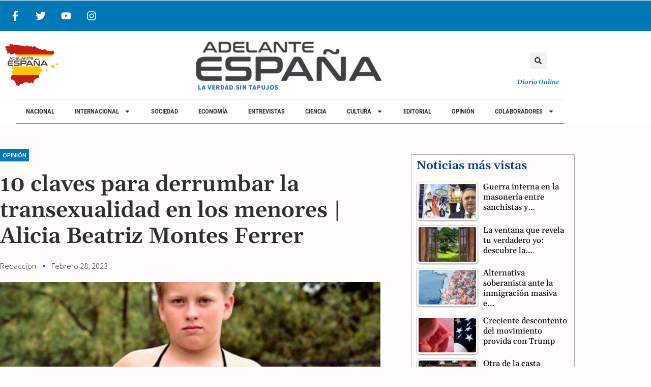

--- FILE ---
content_type: text/css
request_url: https://adelanteespana.com/wp-content/cache/autoptimize/css/autoptimize_single_e61dc63642908ff1972203e12757dd8e.css
body_size: 3777
content:
.elementor-8463 .elementor-element.elementor-element-58edfc68{margin-top:30px;margin-bottom:30px}.elementor-8463 .elementor-element.elementor-element-38802b6d>.elementor-element-populated{padding:0 50px 0 0}.elementor-widget-post-info .elementor-icon-list-item:not(:last-child):after{border-color:var(--e-global-color-text)}.elementor-widget-post-info .elementor-icon-list-icon i{color:var(--e-global-color-primary)}.elementor-widget-post-info .elementor-icon-list-icon svg{fill:var(--e-global-color-primary)}.elementor-widget-post-info .elementor-icon-list-text,.elementor-widget-post-info .elementor-icon-list-text a{color:var(--e-global-color-secondary)}.elementor-widget-post-info .elementor-icon-list-item{font-family:var(--e-global-typography-text-font-family),Sans-serif;font-weight:var(--e-global-typography-text-font-weight)}.elementor-8463 .elementor-element.elementor-element-48a4a1b{width:auto;max-width:auto;background-color:var(--e-global-color-secondary);padding:2px 5px}.elementor-8463 .elementor-element.elementor-element-48a4a1b .elementor-icon-list-icon{width:14px}.elementor-8463 .elementor-element.elementor-element-48a4a1b .elementor-icon-list-icon i{font-size:14px}.elementor-8463 .elementor-element.elementor-element-48a4a1b .elementor-icon-list-icon svg{--e-icon-list-icon-size:14px}.elementor-8463 .elementor-element.elementor-element-48a4a1b .elementor-icon-list-text,.elementor-8463 .elementor-element.elementor-element-48a4a1b .elementor-icon-list-text a{color:#fff}.elementor-8463 .elementor-element.elementor-element-48a4a1b .elementor-icon-list-item{font-family:"Source Sans Pro",Sans-serif;font-size:12px;font-weight:600;text-transform:uppercase;line-height:1.7em}.elementor-widget-theme-post-title .elementor-heading-title{font-family:var(--e-global-typography-primary-font-family),Sans-serif;font-weight:var(--e-global-typography-primary-font-weight);color:var(--e-global-color-primary)}.elementor-8463 .elementor-element.elementor-element-28b667eb{margin:20px 0 calc(var(--kit-widget-spacing, 0px) + 0px) 0px;text-align:start}.elementor-8463 .elementor-element.elementor-element-28b667eb .elementor-heading-title{font-family:"Gelasio",Sans-serif;font-size:43px;font-weight:600;line-height:1.2em;color:var(--e-global-color-text)}.elementor-8463 .elementor-element.elementor-element-16218db1 .elementor-icon-list-items:not(.elementor-inline-items) .elementor-icon-list-item:not(:last-child){padding-bottom:calc(25px/2)}.elementor-8463 .elementor-element.elementor-element-16218db1 .elementor-icon-list-items:not(.elementor-inline-items) .elementor-icon-list-item:not(:first-child){margin-top:calc(25px/2)}.elementor-8463 .elementor-element.elementor-element-16218db1 .elementor-icon-list-items.elementor-inline-items .elementor-icon-list-item{margin-right:calc(25px/2);margin-left:calc(25px/2)}.elementor-8463 .elementor-element.elementor-element-16218db1 .elementor-icon-list-items.elementor-inline-items{margin-right:calc(-25px/2);margin-left:calc(-25px/2)}body.rtl .elementor-8463 .elementor-element.elementor-element-16218db1 .elementor-icon-list-items.elementor-inline-items .elementor-icon-list-item:after{left:calc(-25px/2)}body:not(.rtl) .elementor-8463 .elementor-element.elementor-element-16218db1 .elementor-icon-list-items.elementor-inline-items .elementor-icon-list-item:after{right:calc(-25px/2)}.elementor-8463 .elementor-element.elementor-element-16218db1 .elementor-icon-list-item:not(:last-child):after{content:"";height:18%;border-color:var(--e-global-color-secondary)}.elementor-8463 .elementor-element.elementor-element-16218db1 .elementor-icon-list-items:not(.elementor-inline-items) .elementor-icon-list-item:not(:last-child):after{border-top-style:dotted;border-top-width:5px}.elementor-8463 .elementor-element.elementor-element-16218db1 .elementor-icon-list-items.elementor-inline-items .elementor-icon-list-item:not(:last-child):after{border-left-style:dotted}.elementor-8463 .elementor-element.elementor-element-16218db1 .elementor-inline-items .elementor-icon-list-item:not(:last-child):after{border-left-width:5px}.elementor-8463 .elementor-element.elementor-element-16218db1 .elementor-icon-list-icon{width:0}.elementor-8463 .elementor-element.elementor-element-16218db1 .elementor-icon-list-icon i{font-size:0px}.elementor-8463 .elementor-element.elementor-element-16218db1 .elementor-icon-list-icon svg{--e-icon-list-icon-size:0px}.elementor-8463 .elementor-element.elementor-element-16218db1 .elementor-icon-list-text,.elementor-8463 .elementor-element.elementor-element-16218db1 .elementor-icon-list-text a{color:var(--e-global-color-text)}.elementor-8463 .elementor-element.elementor-element-16218db1 .elementor-icon-list-item{font-size:16px;font-weight:300;text-transform:capitalize}.elementor-widget-theme-post-excerpt{font-family:var(--e-global-typography-text-font-family),Sans-serif;font-weight:var(--e-global-typography-text-font-weight);color:var(--e-global-color-text)}.elementor-8463 .elementor-element.elementor-element-4c86f66e{margin:0 0 calc(var(--kit-widget-spacing, 0px) + 0px) 0px;text-align:start;font-size:18px;font-weight:600;color:#16163f}.elementor-widget-theme-post-featured-image .widget-image-caption{color:var(--e-global-color-text);font-family:var(--e-global-typography-text-font-family),Sans-serif;font-weight:var(--e-global-typography-text-font-weight)}.elementor-8463 .elementor-element.elementor-element-4f608f5d{margin:0 0 calc(var(--kit-widget-spacing, 0px) + 0px) 0px;padding:0;text-align:start}.elementor-8463 .elementor-element.elementor-element-4f608f5d img{width:100%;height:380px;object-fit:cover;object-position:center center}.elementor-8463 .elementor-element.elementor-element-4f608f5d .widget-image-caption{text-align:start;font-family:"Source Sans Pro",Sans-serif;font-size:13px;font-weight:400;text-transform:uppercase;margin-block-start:5px}.elementor-widget-theme-post-content{color:var(--e-global-color-text);font-family:var(--e-global-typography-text-font-family),Sans-serif;font-weight:var(--e-global-typography-text-font-weight)}.elementor-8463 .elementor-element.elementor-element-2aad7d50{margin:0 0 calc(var(--kit-widget-spacing, 0px) + 0px) 0px;text-align:start;color:#4a4a4a;font-size:18px;font-weight:400}.elementor-8463 .elementor-element.elementor-element-eb19bf8 .elementor-icon-list-icon i{color:var(--e-global-color-secondary);font-size:14px}.elementor-8463 .elementor-element.elementor-element-eb19bf8 .elementor-icon-list-icon svg{fill:var(--e-global-color-secondary);--e-icon-list-icon-size:14px}.elementor-8463 .elementor-element.elementor-element-eb19bf8 .elementor-icon-list-icon{width:14px}.elementor-8463 .elementor-element.elementor-element-eb19bf8 .elementor-icon-list-text,.elementor-8463 .elementor-element.elementor-element-eb19bf8 .elementor-icon-list-text a{color:var(--e-global-color-text)}.elementor-8463 .elementor-element.elementor-element-eb19bf8 .elementor-icon-list-item{font-family:"Source Sans Pro",Sans-serif;font-size:14px;font-weight:400;line-height:1.2em}.elementor-8463 .elementor-element.elementor-element-b5f5911>.elementor-container{max-width:500px}.elementor-8463 .elementor-element.elementor-element-b5f5911{border-style:solid;border-width:1px;border-color:var(--e-global-color-bd8e947);margin-top:0;margin-bottom:0}.elementor-widget-heading .elementor-heading-title{font-family:var(--e-global-typography-primary-font-family),Sans-serif;font-weight:var(--e-global-typography-primary-font-weight);color:var(--e-global-color-primary)}.elementor-8463 .elementor-element.elementor-element-3315157 .elementor-heading-title{font-family:"Gelasio",Sans-serif;font-size:23px;font-weight:600}.elementor-8463 .elementor-element.elementor-element-5f56cf7:not(.elementor-motion-effects-element-type-background),.elementor-8463 .elementor-element.elementor-element-5f56cf7>.elementor-motion-effects-container>.elementor-motion-effects-layer{background-color:#f7f7f7}.elementor-8463 .elementor-element.elementor-element-5f56cf7{border-style:solid;border-width:1px;border-color:rgba(12,12,12,.1);transition:background .3s,border .3s,border-radius .3s,box-shadow .3s;margin-top:20px;margin-bottom:0}.elementor-8463 .elementor-element.elementor-element-5f56cf7>.elementor-background-overlay{transition:background .3s,border-radius .3s,opacity .3s}.elementor-8463 .elementor-element.elementor-element-ca3c8ca>.elementor-widget-wrap>.elementor-widget:not(.elementor-widget__width-auto):not(.elementor-widget__width-initial):not(:last-child):not(.elementor-absolute){--kit-widget-spacing:20px}.elementor-8463 .elementor-element.elementor-element-ca3c8ca>.elementor-element-populated{padding:50px}.elementor-8463 .elementor-element.elementor-element-303ca74 .elementor-heading-title{font-family:"Gelasio",Sans-serif;font-size:28px;font-weight:500;color:#0c0c0c}.elementor-widget-text-editor{font-family:var(--e-global-typography-text-font-family),Sans-serif;font-weight:var(--e-global-typography-text-font-weight);color:var(--e-global-color-text)}.elementor-widget-text-editor.elementor-drop-cap-view-stacked .elementor-drop-cap{background-color:var(--e-global-color-primary)}.elementor-widget-text-editor.elementor-drop-cap-view-framed .elementor-drop-cap,.elementor-widget-text-editor.elementor-drop-cap-view-default .elementor-drop-cap{color:var(--e-global-color-primary);border-color:var(--e-global-color-primary)}.elementor-8463 .elementor-element.elementor-element-9c4a08c{font-family:"Rubik",Sans-serif;font-size:16px;font-weight:300;color:rgba(12,12,12,.5)}.elementor-widget-form .elementor-field-group>label,.elementor-widget-form .elementor-field-subgroup label{color:var(--e-global-color-text)}.elementor-widget-form .elementor-field-group>label{font-family:var(--e-global-typography-text-font-family),Sans-serif;font-weight:var(--e-global-typography-text-font-weight)}.elementor-widget-form .elementor-field-type-html{color:var(--e-global-color-text);font-family:var(--e-global-typography-text-font-family),Sans-serif;font-weight:var(--e-global-typography-text-font-weight)}.elementor-widget-form .elementor-field-group .elementor-field{color:var(--e-global-color-text)}.elementor-widget-form .elementor-field-group .elementor-field,.elementor-widget-form .elementor-field-subgroup label{font-family:var(--e-global-typography-text-font-family),Sans-serif;font-weight:var(--e-global-typography-text-font-weight)}.elementor-widget-form .elementor-button{font-family:var(--e-global-typography-accent-font-family),Sans-serif;font-weight:var(--e-global-typography-accent-font-weight)}.elementor-widget-form .e-form__buttons__wrapper__button-next{background-color:var(--e-global-color-accent)}.elementor-widget-form .elementor-button[type=submit]{background-color:var(--e-global-color-accent)}.elementor-widget-form .e-form__buttons__wrapper__button-previous{background-color:var(--e-global-color-accent)}.elementor-widget-form .elementor-message{font-family:var(--e-global-typography-text-font-family),Sans-serif;font-weight:var(--e-global-typography-text-font-weight)}.elementor-widget-form .e-form__indicators__indicator,.elementor-widget-form .e-form__indicators__indicator__label{font-family:var(--e-global-typography-accent-font-family),Sans-serif;font-weight:var(--e-global-typography-accent-font-weight)}.elementor-widget-form{--e-form-steps-indicator-inactive-primary-color:var(--e-global-color-text);--e-form-steps-indicator-active-primary-color:var(--e-global-color-accent);--e-form-steps-indicator-completed-primary-color:var(--e-global-color-accent);--e-form-steps-indicator-progress-color:var(--e-global-color-accent);--e-form-steps-indicator-progress-background-color:var(--e-global-color-text);--e-form-steps-indicator-progress-meter-color:var(--e-global-color-text)}.elementor-widget-form .e-form__indicators__indicator__progress__meter{font-family:var(--e-global-typography-accent-font-family),Sans-serif;font-weight:var(--e-global-typography-accent-font-weight)}.elementor-8463 .elementor-element.elementor-element-b8ef2e2{margin:0 0 calc(var(--kit-widget-spacing, 0px) + 0px) 0px;--e-form-steps-indicators-spacing:20px;--e-form-steps-indicator-padding:30px;--e-form-steps-indicator-inactive-secondary-color:#fff;--e-form-steps-indicator-active-secondary-color:#fff;--e-form-steps-indicator-completed-secondary-color:#fff;--e-form-steps-divider-width:1px;--e-form-steps-divider-gap:10px}.elementor-8463 .elementor-element.elementor-element-b8ef2e2 .elementor-field-group{padding-right:calc( 20px/2 );padding-left:calc( 20px/2 );margin-bottom:20px}.elementor-8463 .elementor-element.elementor-element-b8ef2e2 .elementor-form-fields-wrapper{margin-left:calc( -20px/2 );margin-right:calc( -20px/2 );margin-bottom:-20px}.elementor-8463 .elementor-element.elementor-element-b8ef2e2 .elementor-field-group.recaptcha_v3-bottomleft,.elementor-8463 .elementor-element.elementor-element-b8ef2e2 .elementor-field-group.recaptcha_v3-bottomright{margin-bottom:0}body.rtl .elementor-8463 .elementor-element.elementor-element-b8ef2e2 .elementor-labels-inline .elementor-field-group>label{padding-left:0}body:not(.rtl) .elementor-8463 .elementor-element.elementor-element-b8ef2e2 .elementor-labels-inline .elementor-field-group>label{padding-right:0}body .elementor-8463 .elementor-element.elementor-element-b8ef2e2 .elementor-labels-above .elementor-field-group>label{padding-bottom:0}.elementor-8463 .elementor-element.elementor-element-b8ef2e2 .elementor-field-type-html{padding-bottom:0}.elementor-8463 .elementor-element.elementor-element-b8ef2e2 .elementor-field-group .elementor-field{color:#cacaca}.elementor-8463 .elementor-element.elementor-element-b8ef2e2 .elementor-field-group .elementor-field,.elementor-8463 .elementor-element.elementor-element-b8ef2e2 .elementor-field-subgroup label{font-family:"Rubik",Sans-serif;font-size:16px;font-weight:300}.elementor-8463 .elementor-element.elementor-element-b8ef2e2 .elementor-field-group .elementor-field:not(.elementor-select-wrapper){background-color:#fff;border-width:0;border-radius:0}.elementor-8463 .elementor-element.elementor-element-b8ef2e2 .elementor-field-group .elementor-select-wrapper select{background-color:#fff;border-width:0;border-radius:0}.elementor-8463 .elementor-element.elementor-element-b8ef2e2 .elementor-button{font-family:"Rubik",Sans-serif;font-size:15px;font-weight:300;text-transform:uppercase;line-height:1.6em;border-radius:0}.elementor-8463 .elementor-element.elementor-element-b8ef2e2 .e-form__buttons__wrapper__button-next{background-color:var(--e-global-color-secondary);color:#fff}.elementor-8463 .elementor-element.elementor-element-b8ef2e2 .elementor-button[type=submit]{background-color:var(--e-global-color-secondary);color:#fff}.elementor-8463 .elementor-element.elementor-element-b8ef2e2 .elementor-button[type=submit] svg *{fill:#fff}.elementor-8463 .elementor-element.elementor-element-b8ef2e2 .e-form__buttons__wrapper__button-previous{color:#fff}.elementor-8463 .elementor-element.elementor-element-b8ef2e2 .e-form__buttons__wrapper__button-next:hover{background-color:var(--e-global-color-text);color:#fff}.elementor-8463 .elementor-element.elementor-element-b8ef2e2 .elementor-button[type=submit]:hover{background-color:var(--e-global-color-text);color:#fff}.elementor-8463 .elementor-element.elementor-element-b8ef2e2 .elementor-button[type=submit]:hover svg *{fill:#fff}.elementor-8463 .elementor-element.elementor-element-b8ef2e2 .e-form__buttons__wrapper__button-previous:hover{color:#fff}.elementor-widget-divider{--divider-color:var(--e-global-color-secondary)}.elementor-widget-divider .elementor-divider__text{color:var(--e-global-color-secondary);font-family:var(--e-global-typography-secondary-font-family),Sans-serif;font-weight:var(--e-global-typography-secondary-font-weight)}.elementor-widget-divider.elementor-view-stacked .elementor-icon{background-color:var(--e-global-color-secondary)}.elementor-widget-divider.elementor-view-framed .elementor-icon,.elementor-widget-divider.elementor-view-default .elementor-icon{color:var(--e-global-color-secondary);border-color:var(--e-global-color-secondary)}.elementor-widget-divider.elementor-view-framed .elementor-icon,.elementor-widget-divider.elementor-view-default .elementor-icon svg{fill:var(--e-global-color-secondary)}.elementor-8463 .elementor-element.elementor-element-002d2fb{--divider-border-style:solid;--divider-color:var(--e-global-color-bd8e947);--divider-border-width:1px}.elementor-8463 .elementor-element.elementor-element-002d2fb .elementor-divider-separator{width:100%}.elementor-8463 .elementor-element.elementor-element-002d2fb .elementor-divider{padding-block-start:15px;padding-block-end:15px}.elementor-8463 .elementor-element.elementor-element-4e7b292b>.elementor-container{max-width:1200px}.elementor-8463 .elementor-element.elementor-element-4e7b292b{margin-top:0;margin-bottom:0}.elementor-widget-post-navigation span.post-navigation__prev--label{color:var(--e-global-color-text)}.elementor-widget-post-navigation span.post-navigation__next--label{color:var(--e-global-color-text)}.elementor-widget-post-navigation span.post-navigation__prev--label,.elementor-widget-post-navigation span.post-navigation__next--label{font-family:var(--e-global-typography-secondary-font-family),Sans-serif;font-weight:var(--e-global-typography-secondary-font-weight)}.elementor-widget-post-navigation span.post-navigation__prev--title,.elementor-widget-post-navigation span.post-navigation__next--title{color:var(--e-global-color-secondary);font-family:var(--e-global-typography-secondary-font-family),Sans-serif;font-weight:var(--e-global-typography-secondary-font-weight)}.elementor-8463 .elementor-element.elementor-element-3e6d3798 span.post-navigation__prev--label{color:#4a4a4a}.elementor-8463 .elementor-element.elementor-element-3e6d3798 span.post-navigation__next--label{color:#4a4a4a}.elementor-8463 .elementor-element.elementor-element-3e6d3798 span.post-navigation__prev--label,.elementor-8463 .elementor-element.elementor-element-3e6d3798 span.post-navigation__next--label{font-family:"Montserrat",Sans-serif;font-size:16px;font-weight:400;text-transform:capitalize}.elementor-8463 .elementor-element.elementor-element-3e6d3798 span.post-navigation__prev--title,.elementor-8463 .elementor-element.elementor-element-3e6d3798 span.post-navigation__next--title{color:#16163f;font-family:"Merriweather",Sans-serif;font-size:20px}.elementor-8463 .elementor-element.elementor-element-3e6d3798 .post-navigation__arrow-wrapper{color:var(--e-global-color-secondary);fill:var(--e-global-color-secondary);font-size:21px}.elementor-8463 .elementor-element.elementor-element-3e6d3798 .elementor-post-navigation__link a{gap:20px}.elementor-8463 .elementor-element.elementor-element-3e6d3798 .elementor-post-navigation__separator{background-color:#d2d1d8;width:1px}.elementor-8463 .elementor-element.elementor-element-3e6d3798 .elementor-post-navigation{color:#d2d1d8;border-block-width:1px;padding:40px 0}.elementor-8463 .elementor-element.elementor-element-3e6d3798 .elementor-post-navigation__next.elementor-post-navigation__link{width:calc(50% - (1px / 2))}.elementor-8463 .elementor-element.elementor-element-3e6d3798 .elementor-post-navigation__prev.elementor-post-navigation__link{width:calc(50% - (1px / 2))}.elementor-8463 .elementor-element.elementor-element-74b1ee7{margin-top:50px;margin-bottom:0}.elementor-8463 .elementor-element.elementor-element-f9e7bd6:not(.elementor-motion-effects-element-type-background)>.elementor-widget-wrap,.elementor-8463 .elementor-element.elementor-element-f9e7bd6>.elementor-widget-wrap>.elementor-motion-effects-container>.elementor-motion-effects-layer{background-color:#f7f7f7}.elementor-8463 .elementor-element.elementor-element-f9e7bd6>.elementor-element-populated{transition:background .3s,border .3s,border-radius .3s,box-shadow .3s;margin:0;--e-column-margin-right:0px;--e-column-margin-left:0px;padding:30px}.elementor-8463 .elementor-element.elementor-element-f9e7bd6>.elementor-element-populated>.elementor-background-overlay{transition:background .3s,border-radius .3s,opacity .3s}.elementor-8463 .elementor-element.elementor-element-6ba26fc>.elementor-container{max-width:1400px}.elementor-8463 .elementor-element.elementor-element-6ba26fc{margin-top:0;margin-bottom:50px}.elementor-8463 .elementor-element.elementor-element-15069b0>.elementor-widget-wrap>.elementor-widget:not(.elementor-widget__width-auto):not(.elementor-widget__width-initial):not(:last-child):not(.elementor-absolute){--kit-widget-spacing:0px}.elementor-8463 .elementor-element.elementor-element-15069b0>.elementor-element-populated{margin:0;--e-column-margin-right:0px;--e-column-margin-left:0px;padding:0}.elementor-8463 .elementor-element.elementor-element-e552873{--divider-border-style:solid;--divider-color:var(--e-global-color-text);--divider-border-width:1px;margin:0 0 calc(var(--kit-widget-spacing, 0px) + 20px) 0px;padding:0}.elementor-8463 .elementor-element.elementor-element-e552873 .elementor-divider-separator{width:99%;margin:0 auto;margin-left:0}.elementor-8463 .elementor-element.elementor-element-e552873 .elementor-divider{text-align:left;padding-block-start:5px;padding-block-end:5px}.elementor-8463 .elementor-element.elementor-element-e552873 .elementor-divider__text{color:var(--e-global-color-secondary);font-family:"Rubik",Sans-serif;font-size:14px;font-weight:400}.elementor-widget-posts .elementor-button{background-color:var(--e-global-color-accent);font-family:var(--e-global-typography-accent-font-family),Sans-serif;font-weight:var(--e-global-typography-accent-font-weight)}.elementor-widget-posts .elementor-post__title,.elementor-widget-posts .elementor-post__title a{color:var(--e-global-color-secondary);font-family:var(--e-global-typography-primary-font-family),Sans-serif;font-weight:var(--e-global-typography-primary-font-weight)}.elementor-widget-posts .elementor-post__meta-data{font-family:var(--e-global-typography-secondary-font-family),Sans-serif;font-weight:var(--e-global-typography-secondary-font-weight)}.elementor-widget-posts .elementor-post__excerpt p{font-family:var(--e-global-typography-text-font-family),Sans-serif;font-weight:var(--e-global-typography-text-font-weight)}.elementor-widget-posts .elementor-post__read-more{color:var(--e-global-color-accent)}.elementor-widget-posts a.elementor-post__read-more{font-family:var(--e-global-typography-accent-font-family),Sans-serif;font-weight:var(--e-global-typography-accent-font-weight)}.elementor-widget-posts .elementor-post__card .elementor-post__badge{background-color:var(--e-global-color-accent);font-family:var(--e-global-typography-accent-font-family),Sans-serif;font-weight:var(--e-global-typography-accent-font-weight)}.elementor-widget-posts .elementor-pagination{font-family:var(--e-global-typography-secondary-font-family),Sans-serif;font-weight:var(--e-global-typography-secondary-font-weight)}.elementor-widget-posts .e-load-more-message{font-family:var(--e-global-typography-secondary-font-family),Sans-serif;font-weight:var(--e-global-typography-secondary-font-weight)}.elementor-8463 .elementor-element.elementor-element-ccbd327{--grid-row-gap:10px;--grid-column-gap:20px}.elementor-8463 .elementor-element.elementor-element-ccbd327>.elementor-widget-container{padding:0}.elementor-8463 .elementor-element.elementor-element-ccbd327 .elementor-posts-container .elementor-post__thumbnail{padding-bottom:calc( 0.51 * 100% )}.elementor-8463 .elementor-element.elementor-element-ccbd327:after{content:"0.51"}.elementor-8463 .elementor-element.elementor-element-ccbd327 .elementor-post__thumbnail__link{width:100%}.elementor-8463 .elementor-element.elementor-element-ccbd327 .elementor-post{padding:0}.elementor-8463 .elementor-element.elementor-element-ccbd327 .elementor-post__text{padding:0}.elementor-8463 .elementor-element.elementor-element-ccbd327.elementor-posts--thumbnail-left .elementor-post__thumbnail__link{margin-right:10px}.elementor-8463 .elementor-element.elementor-element-ccbd327.elementor-posts--thumbnail-right .elementor-post__thumbnail__link{margin-left:10px}.elementor-8463 .elementor-element.elementor-element-ccbd327.elementor-posts--thumbnail-top .elementor-post__thumbnail__link{margin-bottom:10px}.elementor-8463 .elementor-element.elementor-element-ccbd327 .elementor-post__title,.elementor-8463 .elementor-element.elementor-element-ccbd327 .elementor-post__title a{color:#000;font-family:"Gelasio",Sans-serif;font-size:18px;font-weight:500;line-height:1.3em}.elementor-8463 .elementor-element.elementor-element-ccbd327 .elementor-post__title{margin-bottom:0}@media(max-width:1024px){.elementor-8463 .elementor-element.elementor-element-58edfc68{margin-top:0;margin-bottom:0;padding:0 25px}.elementor-8463 .elementor-element.elementor-element-38802b6d>.elementor-element-populated{padding:0}.elementor-8463 .elementor-element.elementor-element-28b667eb .elementor-heading-title{font-size:38px}.elementor-8463 .elementor-element.elementor-element-4e7b292b{padding:0 25px}.elementor-8463 .elementor-element.elementor-element-74b1ee7{margin-top:100px;margin-bottom:0;padding:0 50px}.elementor-8463 .elementor-element.elementor-element-f9e7bd6>.elementor-element-populated{margin:0;--e-column-margin-right:0px;--e-column-margin-left:0px;padding:40px}}@media(max-width:767px){.elementor-8463 .elementor-element.elementor-element-58edfc68{margin-top:20px;margin-bottom:0}.elementor-8463 .elementor-element.elementor-element-28b667eb .elementor-heading-title{font-size:30px}.elementor-8463 .elementor-element.elementor-element-4f608f5d img{height:160px}.elementor-8463 .elementor-element.elementor-element-3b71f755>.elementor-element-populated{padding:0}.elementor-8463 .elementor-element.elementor-element-ca3c8ca>.elementor-element-populated{padding:30px}.elementor-8463 .elementor-element.elementor-element-303ca74 .elementor-heading-title{font-size:28px;line-height:1.2em}.elementor-8463 .elementor-element.elementor-element-6e0bc487>.elementor-element-populated{padding:0}.elementor-8463 .elementor-element.elementor-element-3e6d3798 span.post-navigation__prev--title,.elementor-8463 .elementor-element.elementor-element-3e6d3798 span.post-navigation__next--title{font-size:12px}.elementor-8463 .elementor-element.elementor-element-74b1ee7{padding:0}.elementor-8463 .elementor-element.elementor-element-f9e7bd6>.elementor-element-populated{padding:50px 20px 20px}.elementor-8463 .elementor-element.elementor-element-ccbd327 .elementor-posts-container .elementor-post__thumbnail{padding-bottom:calc( 0.5 * 100% )}.elementor-8463 .elementor-element.elementor-element-ccbd327:after{content:"0.5"}.elementor-8463 .elementor-element.elementor-element-ccbd327 .elementor-post__thumbnail__link{width:100%}.elementor-8463 .elementor-element.elementor-element-ccbd327 .elementor-post__title,.elementor-8463 .elementor-element.elementor-element-ccbd327 .elementor-post__title a{font-size:12px}}@media(min-width:768px){.elementor-8463 .elementor-element.elementor-element-38802b6d{width:70%}.elementor-8463 .elementor-element.elementor-element-3b71f755{width:30%}}@media(max-width:1024px) and (min-width:768px){.elementor-8463 .elementor-element.elementor-element-38802b6d{width:100%}.elementor-8463 .elementor-element.elementor-element-3b71f755{width:100%}.elementor-8463 .elementor-element.elementor-element-15069b0{width:100%}}.wt h2{display:none}.wt .tptn_title{color:#0c0c0c;font-family:"Gelasio",Sans-serif;font-size:16px;font-weight:500;line-height:1.3em}.wt img{max-width:121px;max-height:80px;object-fit:cover}